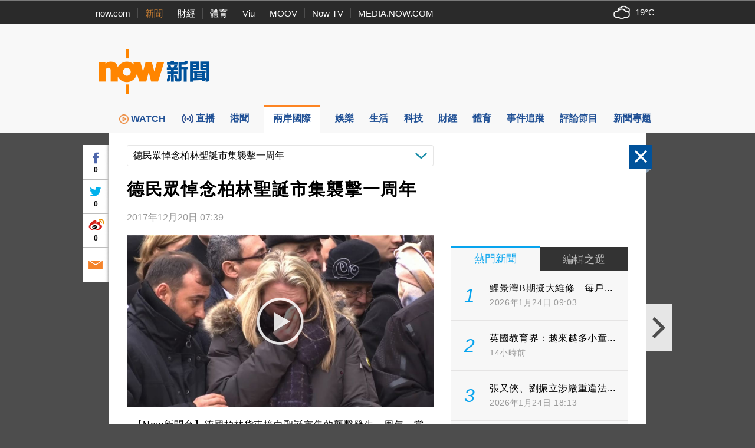

--- FILE ---
content_type: text/html; charset=utf-8
request_url: https://www.google.com/recaptcha/api2/aframe
body_size: 146
content:
<!DOCTYPE HTML><html><head><meta http-equiv="content-type" content="text/html; charset=UTF-8"></head><body><script nonce="gutsffKC71Fai10ne1Scyw">/** Anti-fraud and anti-abuse applications only. See google.com/recaptcha */ try{var clients={'sodar':'https://pagead2.googlesyndication.com/pagead/sodar?'};window.addEventListener("message",function(a){try{if(a.source===window.parent){var b=JSON.parse(a.data);var c=clients[b['id']];if(c){var d=document.createElement('img');d.src=c+b['params']+'&rc='+(localStorage.getItem("rc::a")?sessionStorage.getItem("rc::b"):"");window.document.body.appendChild(d);sessionStorage.setItem("rc::e",parseInt(sessionStorage.getItem("rc::e")||0)+1);localStorage.setItem("rc::h",'1769349999473');}}}catch(b){}});window.parent.postMessage("_grecaptcha_ready", "*");}catch(b){}</script></body></html>

--- FILE ---
content_type: text/javascript
request_url: https://news.now.com/revamp2014/js/MediaPlayer.js?v=20201116
body_size: 1745
content:
"use strict";

(function(){
	function MPSkin(mediaPlayer){
		mediaPlayer.playerDOM.addClass("mpSkin");
		this.player = mediaPlayer.player;
		this.player.controls = false;
		
		this.controlBar = $('<div class="controlBar"></div>');
		var playBttn = $('<a class="playBttn paused" href="#"><div class="twoLine"><div></div><div></div></div><div class="triangle"></div></a>').appendTo(this.controlBar);
		var volCtr = $('<a class="playBttn paused" href="#"></a>').appendTo(this.controlBar);
		
		mediaPlayer.playerDOM.append(this.controlBar);
		
		var that = this;
		playBttn.click(function(event){
			event.preventDefault();
			if (that.player.paused) {
				console.log('MPSkin');
				mediaPlayer.play();
			} else {
				mediaPlayer.pause();
			}
		});
		mediaPlayer.$player.on("play pause", function(){
			if(that.player.paused){
				playBttn.addClass("paused");
			} else {
				playBttn.removeClass("paused");
			}
		});
	}
	
	function getChromeVersion () {     
		var raw = navigator.userAgent.match(/Chrom(e|ium)\/([0-9]+)\./);
		return raw ? parseInt(raw[2], 10) : false;
	}

	function getNowMediaHLS(a) {
		return "https://dhn4aeh82auwf.cloudfront.net/nowstreamer/getnowmediahls/" + a.pid + "/" + (null != a.mp4streamurlhq ? "hq" : "sd") + "/index.m3u8";
	}
	
	function MediaPlayer(playerDOM, enableSkin){
		
		this.isPlaying = false;
		this.isPreload = false;
		this.playerDOM = playerDOM;
		this.$player = $("<video controls preload=\"none\" type=\"application/x-mpegURL\" playsinline></video>");
		this.playerDOM.append(this.$player);
		this.player = this.$player[0];
		this.playingContent = null;
		this.oncheckout = null;
		this.onnext = null;
		this.skin = null;
		this.player.__requestFullscreen = this.player.requestFullscreen || this.player.msRequestFullscreen 
			|| this.player.mozRequestFullScreen || this.player.webkitRequestFullscreen;
		
		var that = this;
		//no supported by Firefox
		if(window.onorientationchange !== undefined){
			window.addEventListener("orientationchange", function(){
				if((window.orientation == -90 || window.orientation == 90) && that.isPlaying){
					that.requestFullscreen();
				}
			});
		} else if(window.screen.onmozorientationchange !== undefined){
			window.screen.addEventListener("onmozorientationchange", function(){
				if((screen.orientation.angle == -90 || screen.orientation.angle == 90) && that.isPlaying){
					that.requestFullscreen();
				}
			});
		}
		
		if(enableSkin) {
			this.skin = new MPSkin(this);
		}
		this.player.addEventListener('waiting', function(){
			if (that.player.duration) {
				var diff = that.player.duration - that.player.currentTime;
				if (diff < 10) {
					that.player.currentTime=that.player.duration	
				}
			} 
		})

	}
	MediaPlayer.prototype.setPreload = function(isPreload){
		this.isPreload = true;
		this.player.preload = "auto";
	};
	MediaPlayer.prototype.checkout = function(pid, type, newsId){
		//console.log("in MediaPlayer");
		var vodPath = "/getnowmediahls/" + pid + "/sd/index.m3u8";
		var that = this;
		var getData = {
			vodPath: vodPath,
			mode: "prod",
			audioCode: "",
			format: "HLS",
			callerReferenceNo: "20140702122500",
			newsid: newsId,
			quality: "abr",
			site: "nnew"
		};		
		$.ajax({
			// url: "https://d1jithvltpp1l1.cloudfront.net/getVodURL",
			url: "https://d1jithvltpp1l1.cloudfront.net/danielVod.php",
			type: 'GET',
			dataType: "json",
			data: getData
		}).done(function(data){
			if (data && data.responseCode == "SUCCESS") {
				that.setDataSource(data.asset, data.asset);
			}
		}).fail(function(xhr, status, error){
			that.oncheckout && that.oncheckout(false);
		});
	};
	MediaPlayer.prototype.setDataSource = function(sd, hq) {
		var that = this;
		that.playingContent = {
			videoSrc: sd.replace('http://','https://'),
			videoSrcHls: hq.replace('http://','https://')
		};
		
		that.pause();
		that.player.preload = that.isPreload ? "auto" : "none";
		
		var chromeVersion = getChromeVersion();

		if(typeof Hls !== "undefined" && Hls.isSupported() && window.navigator.userAgent.indexOf("SamsungBrowser/") == -1 && (!chromeVersion || chromeVersion >= 50)) {
			var hls = new Hls();
			hls.loadSource(that.playingContent.videoSrcHls);
			hls.attachMedia(that.player);
			hls.on(Hls.Events.MANIFEST_PARSED,function() {
				if(that.isPlaying){
					/// console.log('MediaPlayer.prototype.setDataSource');
					that.player.play();
				}
			}); 
			var playURL	=	that.playingContent.videoSrcHls;
			hls.on(Hls.Events.ERROR,function() { 
				
				//hls.destroy();
				playURL = that.playingContent.videoSrc;
				console.log("Try to use MP4.");
			});
		} else { 
			that.player.src = that.playingContent.videoSrc; 
		}
		
		that.oncheckout && that.oncheckout(true);
	};
	MediaPlayer.prototype.checkout2 = function(pid, type, newsId){
		if(!pid || pid == "null")
			return;
		
		var that = this;
		var getData = {
			channelno: pid,
			mode: "prod",
			audioCode: "",
			format: "HLS",
			callerReferenceNo: "20140702122500"
		};
		if(newsId){
			getData.newsId = newsId;
		}
		this.playingContent = null;
		$.ajax({
			url: "https://hkt-mobile-api.nowtv.now.com/09/1/getLiveURL",
			type: 'POST',
            contentType: 'application/json',
			data: JSON.stringify(getData)
		}).done(function(data){

			if(data){
				that.playingContent = {
					videoSrc: data.asset.hls.adaptive[0],
					videoSrcHls: data.asset.hls.adaptive[0]
				};
				
				that.pause();
				that.player.preload = that.isPreload ? "auto" : "none";
				
				that.oncheckout && that.oncheckout(true);
			} else {
				that.oncheckout && that.oncheckout(false);
			} 
		}).error(function(){
			that.oncheckout && that.oncheckout(false);
		});
	};
	MediaPlayer.prototype.play = function(){
		if(!this.isPlaying && this.playingContent && this.playingContent.videoSrc){
			this.isPlaying = true;
			// console.log('MediaPlayer.prototype.play');
			this.player.play();
		}
	};
	MediaPlayer.prototype.pause = function(){
		this.isPlaying = false;
		this.player.pause();
	};
	MediaPlayer.prototype.requestFullscreen = function(){ 
		this.player.__requestFullscreen();
	};
	
	
	MediaPlayer.prototype.stop = function(){
		this.isPlaying = false;
		this.player.stop();
	};
	
	MediaPlayer.prototype.hasVideo = function(){
		return (this.playingContent && this.playingContent.videoSrc) ? true : false;
	};
	
	window.MediaPlayer = MediaPlayer;
})();